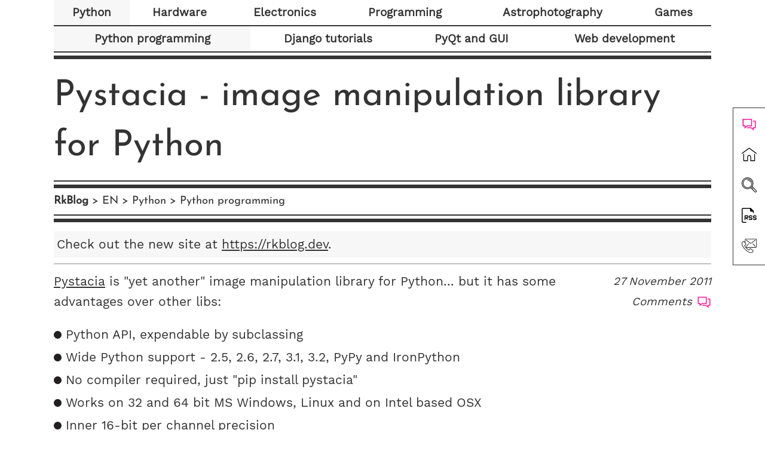

--- FILE ---
content_type: text/html; charset=utf-8
request_url: https://rk.edu.pl/en/pystacia-image-manipulation-library-python/
body_size: 6238
content:

<!doctype html>
<html lang="en">
    <head>
        <title>Pystacia - image manipulation library for Python</title>
        <meta name="Description" content="Quick look at Pystacia - no-compiler image manipulation library for multiple Python versions" />
        <meta name="Keywords" content="python, programming, astronomy, astrophotography, django, linux, hardware, iot" />
        <meta name="google-site-verification" content="Uj4mE9Uimt6a5qO5N_xFvuE4K_ea9NbmY8klhuIxmSQ" />
        <link rel="shortcut icon" href="/static/images/favicon.ico" />
        <link rel="search" type="application/opensearchdescription+xml" title="RkBlog" href="/search.xml" />
        <link rel="alternate" type="application/rss+xml" title="Latest articles and news from Rkblog" href="https://rk.edu.pl/w/rss/" />
        <meta charset="utf-8"/>
        <meta name="robots" content="all" />
        <meta name="viewport" content="width=device-width, initial-scale=1.0">
        <meta name="msvalidate.01" content="4D18AF99283F4A26DEA0F6A173D3FEC6" />
        <link rel="manifest" href="/manifest.json">
        <meta property="fb:app_id" content="556041714817974"/>
        <meta property="fb:admins" content="10156516909737902"/>
        <link rel="sitemap" href="https://rk.edu.pl/sitemap.xml" type="application/xml" />
        <link rel="apple-touch-icon" href="https://rk.edu.pl/static/pwa/ae94af98-4931-0a49-edb6-b1166fbfe9a8.webPlatform.png">
        <meta name="theme-color" content="#333333">
        <link rel="stylesheet" type="text/css" media="all" href="/static/styles.css?v=2" />
        
    <link rel="canonical" href="https://rk.edu.pl/en/pystacia-image-manipulation-library-python/" />
    
    
        <meta property="og:title" content="Pystacia - image manipulation library for Python"/> 
        <meta itemprop="name" content="Pystacia - image manipulation library for Python"> 
        <meta name="twitter:title" content="Pystacia - image manipulation library for Python">
    
    
        <meta property="og:type" content="website"/> 
    
    
        <meta property="og:description" content="Pystacia is &quot;yet another&quot; image manipulation library for Python... but it has some advantages over other libs:

Python API, expendable by subclassing
Wide Python support - 2.5, 2.6, 2.7, 3.1, 3.2, PyPy and IronPython
No compiler required, just &quot;pip install pystacia&quot;
Works on 32 and 64 bit MS Windows, Linux and on Intel based OSX
Inner 16-bit per channel precision
Multithreaded processing on multiple cores
MIT license
...and more ;)"/> 
        <meta itemprop="description" content="Pystacia is &quot;yet another&quot; image manipulation library for Python... but it has some advantages over other libs:

Python API, expendable by subclassing
Wide Python support - 2.5, 2.6, 2.7, 3.1, 3.2, PyPy and IronPython
No compiler required, just &quot;pip install pystacia&quot;
Works on 32 and 64 bit MS Windows, Linux and on Intel based OSX
Inner 16-bit per channel precision
Multithreaded processing on multiple cores
MIT license
...and more ;)"> 
        <meta name="twitter:description" content="Pystacia is &quot;yet another&quot; image manipulation library for Python... but it has some advantages over other libs:

Python API, expendable by subclassing
Wide Python support - 2.5, 2.6, 2.7, 3.1, 3.2, PyPy and IronPython
No compiler required, just &quot;pip install pystacia&quot;
Works on 32 and 64 bit MS Windows, Linux and on Intel based OSX
Inner 16-bit per channel precision
Multithreaded processing on multiple cores
MIT license
...and more ;)" />
    
    
        <meta property="og:image" content="https://rk.edu.pl/static/images/logo.png"/> 
        <meta itemprop="image" content="https://rk.edu.pl/static/images/logo.png">  
        
            
                <meta name="twitter:image:src" content="https://rk.edu.pl/static/images/logo.png">
            
        
    
    
        <meta property="og:url" content="https://rk.edu.pl/en/pystacia-image-manipulation-library-python/"/> 
        <meta name="twitter:url" content="https://rk.edu.pl/en/pystacia-image-manipulation-library-python/" />
    
    
        <meta property="og:site_name" content="RkBlog"/> 
    
    
        <meta name="twitter:site" content="@riklaunim" />
    
    
        <meta name="twitter:card" content="summary" />
    
    
        <meta name="twitter:creator" content="@riklaunim" />
    


    

        <script type="application/ld+json">
        {
          "@context": "http://schema.org",
          "@type": "WebSite",
          "url": "https://rk.edu.pl/",
          "potentialAction": {
            "@type": "SearchAction",
            "target": "https://rk.edu.pl/search/?term={term}",
            "query-input": "required name=term"
          }
        }
        </script>
        <script type="application/ld+json">
        {
          "@context": "http://schema.org",
          "@type": "Organization",
          "url": "https://rk.edu.pl/",
          "logo": "https://rk.edu.pl/static/images/logo.png"
        }
        </script>
    </head>
    <body lang="en" itemscope itemtype="http://schema.org/WebPage" style="">
        <div class="wrapper">
            <div class="container">
                
                <nav>
                    
    
        <ul>
             <li><a href="https://rk.edu.pl/en/python-8/" title="Programming in Python" class="active">Python</a></li><li><a href="https://rk.edu.pl/en/hardware-benchmarks-and-reviews/" title="Hardware benchmarks and reviews">Hardware</a></li><li><a href="https://rk.edu.pl/en/raspberry-pi-and-microcontrollers/" title="Raspberry Pi, mini computers, Android and microcontrollers">Electronics</a></li><li><a href="https://rk.edu.pl/en/linux/" title="Linux and programming">Programming</a></li><li><a href="https://rk.edu.pl/en/astrophotography-and-observations/" title="Astronomy and Astrophotography">Astrophotography</a></li><li><a href="https://rk.edu.pl/en/games/" title="Games">Games</a></li>
        </ul>
    
        <ul>
             <li><a href="https://rk.edu.pl/en/python-programming/" title="Python programming" class="active">Python programming</a></li><li><a href="https://rk.edu.pl/en/django-8/" title="Django web framework tutorials">Django tutorials</a></li><li><a href="https://rk.edu.pl/en/pyqt-and-gui/" title="PyQt and GUI">PyQt and GUI</a></li><li><a href="https://rk.edu.pl/en/web-development/" title="Web development">Web development</a></li>
        </ul>
    

                </nav>
                <main>
                    
                        <article itemscope itemtype="http://schema.org/Article">
                            <h1 class="title" itemprop="name">Pystacia - image manipulation library for Python</h1>
                            <div class="headline" itemprop="headline">
                                
                                    <ol class="breadcrumbs" itemscope itemtype="http://schema.org/BreadcrumbList">
                                        <li itemprop="itemListElement" itemscope  itemtype="http://schema.org/ListItem">
                                            <a itemprop="item" href="/"><span itemprop="name"><b>RkBlog</b></span></a>
                                            <meta itemprop="position" content="1" />
                                        </li>
                                        
    <li itemprop="itemListElement" itemscope  itemtype="http://schema.org/ListItem">
        <a itemprop="item" href="/en/">
        <span itemprop="name">EN</span></a>
        <meta itemprop="position" content="2" />
    </li>
    <li itemprop="itemListElement" itemscope  itemtype="http://schema.org/ListItem">
                    <a itemprop="item" href="https://rk.edu.pl/en/python-8/">
                    <span itemprop="name">Python</span></a>
                    <meta itemprop="position" content="4" />
                </li><li itemprop="itemListElement" itemscope  itemtype="http://schema.org/ListItem">
                    <a itemprop="item" href="https://rk.edu.pl/en/python-programming/">
                    <span itemprop="name">Python programming</span></a>
                    <meta itemprop="position" content="3" />
                </li>

                                    </ol>
                                
                            </div>
                            <div class="content-box">
                                
    
    <div class="box">Check out the new site at <a href="https://rkblog.dev" title="RkBlog">https://rkblog.dev</a>.</div>
    <hr>
    
    
    
        <div class="top-article-info">
            27 November 2011
            <span onclick="return scrollToComments();" title="Comments">Comments</span>
        </div>
    
    
    
    <button onclick="window.doSharing(this)" class="share-button">
        <img src="/static/new/share.svg" alt="Share">
        Share
    </button>
    
    <a href="http://liquibits.bitbucket.org/">Pystacia</a> is "yet another" image manipulation library for Python... but it has some advantages over other libs:
<ul>
<li>Python API, expendable by subclassing</li>
<li>Wide Python support - 2.5, 2.6, 2.7, 3.1, 3.2, PyPy and IronPython</li>
<li>No compiler required, just "pip install pystacia"</li>
<li>Works on 32 and 64 bit MS Windows, Linux and on Intel based OSX</li>
<li>Inner 16-bit per channel precision</li>
<li>Multithreaded processing on multiple cores</li>
<li>MIT license</li>
<li>...and more ;)</li>
</ul>

Pystacia offers a lot of functionality that is covered in the documentation. It can replace PIL in web applications - for example in thumbnail generation. Here is a simple example:
<div class="highlight"><pre><span></span><span class="kn">import</span> <span class="nn">pystacia</span>

<span class="n">image</span> <span class="o">=</span> <span class="n">pystacia</span><span class="o">.</span><span class="n">read</span><span class="p">(</span><span class="s1">&#39;example.jpg&#39;</span><span class="p">)</span>

<span class="n">image</span><span class="o">.</span><span class="n">rescale</span><span class="p">(</span><span class="mi">320</span><span class="p">,</span> <span class="mi">240</span><span class="p">)</span>
<span class="n">image</span><span class="o">.</span><span class="n">write</span><span class="p">(</span><span class="s1">&#39;output1.jpg&#39;</span><span class="p">)</span>
<span class="n">image</span><span class="o">.</span><span class="n">rotate</span><span class="p">(</span><span class="mi">30</span><span class="p">)</span>
<span class="n">image</span><span class="o">.</span><span class="n">write</span><span class="p">(</span><span class="s1">&#39;output2.jpg&#39;</span><span class="p">)</span>
<span class="n">image</span><span class="o">.</span><span class="n">rescale</span><span class="p">(</span><span class="n">factor</span><span class="o">=</span><span class="mi">2</span><span class="p">)</span>
<span class="n">image</span><span class="o">.</span><span class="n">denoise</span><span class="p">()</span>
<span class="n">image</span><span class="o">.</span><span class="n">emboss</span><span class="p">()</span>
<span class="n">image</span><span class="o">.</span><span class="n">write</span><span class="p">(</span><span class="s1">&#39;output3.jpg&#39;</span><span class="p">)</span>

<span class="n">image</span><span class="o">.</span><span class="n">close</span><span class="p">()</span>
</pre></div>



<figure class="rkthumb "><a href="https://rk.edu.pl/site_media/resources/python.rk.edu.pl/images/pystacia_example.jpg" title="pystacia example output" data-lightbox="pystacia_example.jpg"><img src="https://rk.edu.pl/site_media/resources/python.rk.edu.pl/images/pystacia_example.jpg" alt="pystacia example output" itemprop="image" loading="lazy" /></a></figure>
<style>pre { line-height: 125%; }
td.linenos .normal { color: inherit; background-color: transparent; padding-left: 5px; padding-right: 5px; }
span.linenos { color: inherit; background-color: transparent; padding-left: 5px; padding-right: 5px; }
td.linenos .special { color: #000000; background-color: #ffffc0; padding-left: 5px; padding-right: 5px; }
span.linenos.special { color: #000000; background-color: #ffffc0; padding-left: 5px; padding-right: 5px; }
.hll { background-color: #ffffcc }
.c { color: #3D7B7B; font-style: italic } /* Comment */
.err { border: 1px solid #FF0000 } /* Error */
.k { color: #008000; font-weight: bold } /* Keyword */
.o { color: #666666 } /* Operator */
.ch { color: #3D7B7B; font-style: italic } /* Comment.Hashbang */
.cm { color: #3D7B7B; font-style: italic } /* Comment.Multiline */
.cp { color: #9C6500 } /* Comment.Preproc */
.cpf { color: #3D7B7B; font-style: italic } /* Comment.PreprocFile */
.c1 { color: #3D7B7B; font-style: italic } /* Comment.Single */
.cs { color: #3D7B7B; font-style: italic } /* Comment.Special */
.gd { color: #A00000 } /* Generic.Deleted */
.ge { font-style: italic } /* Generic.Emph */
.gr { color: #E40000 } /* Generic.Error */
.gh { color: #000080; font-weight: bold } /* Generic.Heading */
.gi { color: #008400 } /* Generic.Inserted */
.go { color: #717171 } /* Generic.Output */
.gp { color: #000080; font-weight: bold } /* Generic.Prompt */
.gs { font-weight: bold } /* Generic.Strong */
.gu { color: #800080; font-weight: bold } /* Generic.Subheading */
.gt { color: #0044DD } /* Generic.Traceback */
.kc { color: #008000; font-weight: bold } /* Keyword.Constant */
.kd { color: #008000; font-weight: bold } /* Keyword.Declaration */
.kn { color: #008000; font-weight: bold } /* Keyword.Namespace */
.kp { color: #008000 } /* Keyword.Pseudo */
.kr { color: #008000; font-weight: bold } /* Keyword.Reserved */
.kt { color: #B00040 } /* Keyword.Type */
.m { color: #666666 } /* Literal.Number */
.s { color: #BA2121 } /* Literal.String */
.na { color: #687822 } /* Name.Attribute */
.nb { color: #008000 } /* Name.Builtin */
.nc { color: #0000FF; font-weight: bold } /* Name.Class */
.no { color: #880000 } /* Name.Constant */
.nd { color: #AA22FF } /* Name.Decorator */
.ni { color: #717171; font-weight: bold } /* Name.Entity */
.ne { color: #CB3F38; font-weight: bold } /* Name.Exception */
.nf { color: #0000FF } /* Name.Function */
.nl { color: #767600 } /* Name.Label */
.nn { color: #0000FF; font-weight: bold } /* Name.Namespace */
.nt { color: #008000; font-weight: bold } /* Name.Tag */
.nv { color: #19177C } /* Name.Variable */
.ow { color: #AA22FF; font-weight: bold } /* Operator.Word */
.w { color: #bbbbbb } /* Text.Whitespace */
.mb { color: #666666 } /* Literal.Number.Bin */
.mf { color: #666666 } /* Literal.Number.Float */
.mh { color: #666666 } /* Literal.Number.Hex */
.mi { color: #666666 } /* Literal.Number.Integer */
.mo { color: #666666 } /* Literal.Number.Oct */
.sa { color: #BA2121 } /* Literal.String.Affix */
.sb { color: #BA2121 } /* Literal.String.Backtick */
.sc { color: #BA2121 } /* Literal.String.Char */
.dl { color: #BA2121 } /* Literal.String.Delimiter */
.sd { color: #BA2121; font-style: italic } /* Literal.String.Doc */
.s2 { color: #BA2121 } /* Literal.String.Double */
.se { color: #AA5D1F; font-weight: bold } /* Literal.String.Escape */
.sh { color: #BA2121 } /* Literal.String.Heredoc */
.si { color: #A45A77; font-weight: bold } /* Literal.String.Interpol */
.sx { color: #008000 } /* Literal.String.Other */
.sr { color: #A45A77 } /* Literal.String.Regex */
.s1 { color: #BA2121 } /* Literal.String.Single */
.ss { color: #19177C } /* Literal.String.Symbol */
.bp { color: #008000 } /* Name.Builtin.Pseudo */
.fm { color: #0000FF } /* Name.Function.Magic */
.vc { color: #19177C } /* Name.Variable.Class */
.vg { color: #19177C } /* Name.Variable.Global */
.vi { color: #19177C } /* Name.Variable.Instance */
.vm { color: #19177C } /* Name.Variable.Magic */
.il { color: #666666 } /* Literal.Number.Integer.Long */</style>
    <meta itemprop="datePublished" content="2011-11-27T20:05:39+01:00"/>
    <meta itemprop="dateModified" content="2011-11-27T20:05:39+01:00"/>
    <meta itemprop="image" content="https://rk.edu.pl/static/images/logo.png"/>
    <meta itemprop="author" content="Piotr"/>
    <meta itemprop="mainEntityOfPage" content="
                    
                    Python
                    
                
                    
                    Python programming
                    
                "/>
    <div id="publisher" itemprop="publisher" itemscope itemtype="https://schema.org/Organization">
        <span itemprop="name">RkBlog</span>
        <div itemprop="logo" itemscope itemtype="https://schema.org/ImageObject">
          <meta itemprop="url" content="https://rk.edu.pl/static/images/logo.png">
        </div>
    </div>
    
        <div class="author">
            <button onclick="window.doSharing(this)" class="share-button">
                <img src="/static/new/share.svg" alt="Share">
                Share
            </button>
            <p>
                <a href="https://rk.edu.pl/en/python-programming/">Python programming</a>,
                27 November 2011
            </p>
        </div>
    
    <script>
    window.doSharing = () => {
      navigator.share({
        title: 'Pystacia - image manipulation library for Python',
        text: 'Quick look at Pystacia - no-compiler image manipulation library for multiple Python versions',
        url: 'https://rk.edu.pl/en/pystacia-image-manipulation-library-python/',
      });
    };
    </script>

    
    <hr>
    <div class="box">Check out the new site at <a href="https://rkblog.dev" title="RkBlog">https://rkblog.dev</a>.</div>
    

                            </div>
                        </article>
                    
                    
    
        <details id="comments_widget">
            <summary onclick="loadDisqus();">Comment article</summary>
                <div id="disqus_thread">
            </div>
            <script>
                var disqus_shortname = "biblioteka";
                var is_disqus_loaded = false;
                function loadDisqus() {
                  if (!is_disqus_loaded){
                    is_disqus_loaded = true;
                    var d = document, s = d.createElement('script');
                    s.src = '//' + disqus_shortname +'.disqus.com/embed.js';
                    s.setAttribute('data-timestamp', +new Date());
                    (d.head || d.body).appendChild(s);
                  }
                  setTimeout(function () {
                    scrollToComments();
                  }, 2000);
                }
                function scrollToComments() {
                    var box = document.getElementById('comments_widget');
                    box.scrollIntoView();
                }
            </script>
        </details>
    
    
    
        
            <aside class="article-feed  more-feed">
                
                <div class="list">
                    <div class="article-box">
                        
                            <article class="odd">
                                

    <a href="https://rkblog.dev/posts/python/generating-memes-and-infographics-with-pillow/" title="Generating memes and infographics with Pillow" class="image" style="background-image: url('/site_media/resources/promo_images/cover_memes.jpg');"></a>

<h2><a href="https://rkblog.dev/posts/python/generating-memes-and-infographics-with-pillow/">Generating memes and infographics with Pillow</a></h2>
<p>Pillow is used for simple operations on images, like resizing, converting to other file formats, and so on. It also can be used to generate custom graphics like infographics or composites of multiple images - memes, infographics, and more. Let's take a look at how it can be done.</p>
<p><a href="https://rkblog.dev/posts/python/generating-memes-and-infographics-with-pillow/" title="Generating memes and infographics with Pillow" class="read-more">&rsaquo; Read more</a></p>

                            </article>
                            
                        
                            <article class="even">
                                

    <a href="https://rkblog.dev/posts/python/watching-docker-logs-in-the-browser-with-python-and-eel/" title="Watching docker logs in the browser with Python and Eel" class="image" style="background-image: url('/site_media/resources/promo_images/cover_docker_watcher.png');"></a>

<h2><a href="https://rkblog.dev/posts/python/watching-docker-logs-in-the-browser-with-python-and-eel/">Watching docker logs in the browser with Python and Eel</a></h2>
<p>Multiple microservices deployed with Kubernets and Docker mean multiple containers to check for logs when debugging or watching internal communication. It would be handy if we could look through logs in a more organized way - and that's how <strong>Docker-watcher</strong> was born.</p>
<p><a href="https://rkblog.dev/posts/python/watching-docker-logs-in-the-browser-with-python-and-eel/" title="Watching docker logs in the browser with Python and Eel" class="read-more">&rsaquo; Read more</a></p>

                            </article>
                            </div><div class="article-box">
                        
                            <article class="odd">
                                

    <a href="https://rkblog.dev/posts/programming-general/starting-new-web-service-business-from-it-point-of-view-chatpilot-case-study/" title="Starting new web service business from IT point of view - ChatPilot case study" class="image" style="background-image: url('/site_media/resources/promo_images/cover_chatpilot.png');"></a>

<h2><a href="https://rkblog.dev/posts/programming-general/starting-new-web-service-business-from-it-point-of-view-chatpilot-case-study/">Starting new web service business from IT point of view - ChatPilot case study</a></h2>
<p>A company wants to start a new web service - a messaging aggregator for customer support. How do you go from an idea to a Python/Vue/Socket.IO web application? This is a story of ChatPilot.io told by it dev team.</p>
<p><a href="https://rkblog.dev/posts/programming-general/starting-new-web-service-business-from-it-point-of-view-chatpilot-case-study/" title="Starting new web service business from IT point of view - ChatPilot case study" class="read-more">&rsaquo; Read more</a></p>

                            </article>
                            
                        
                            <article class="even">
                                

    <a href="https://rkblog.dev/posts/python/programmatically-creating-video-clips-and-animated-gifs-in-python/" title="Programmatically creating video clips and animated GIFs in Python" class="image" style="background-image: url('/site_media/resources/promo_images/gi_test5.jpg');"></a>

<h2><a href="https://rkblog.dev/posts/python/programmatically-creating-video-clips-and-animated-gifs-in-python/">Programmatically creating video clips and animated GIFs in Python</a></h2>
<p>Video editing is an art of it own but sometimes you may have to generate a video programmatically - like a short marketing or manual type of clip that uses data from your application at the time of creation. This can be done in Python although it won't be that easy. <strong>MoviePy</strong> and <strong>Gizeh</strong> can be used to create animated GIFs or video clips with text, images, animated vector graphics and alike. Let see what they can do.</p>
<p><a href="https://rkblog.dev/posts/python/programmatically-creating-video-clips-and-animated-gifs-in-python/" title="Programmatically creating video clips and animated GIFs in Python" class="read-more">&rsaquo; Read more</a></p>

                            </article>
                            </div><div class="article-box">
                        
                            <article class="odd">
                                

    <a href="https://rkblog.dev/posts/python/streaming-live-video-feed-on-a-website-with-a-mjpeg-server/" title="Streaming live video feed on a website with a mjpeg server" class="image" style="background-image: url('/site_media/resources/promo_images/cover_ffserver.jpg');"></a>

<h2><a href="https://rkblog.dev/posts/python/streaming-live-video-feed-on-a-website-with-a-mjpeg-server/">Streaming live video feed on a website with a mjpeg server</a></h2>
<p>Basic video streaming on a webpage can be quite handy when you want to show a live view from an IP camera or other similar source. From many solutions available I'll showcase here a simple <b>MJPEG server</b> streaming a video source and displaying it on a webpage.</p>
<p><a href="https://rkblog.dev/posts/python/streaming-live-video-feed-on-a-website-with-a-mjpeg-server/" title="Streaming live video feed on a website with a mjpeg server" class="read-more">&rsaquo; Read more</a></p>

                            </article>
                            
                        
                            <article class="even">
                                

    <a href="https://rkblog.dev/posts/python/scripting-machine-vision-and-astronomical-cameras-python/" title="Scripting machine vision and astronomical cameras in Python" class="image" style="background-image: url('/site_media/resources/promo_images/cameras_cover.jpg');"></a>

<h2><a href="https://rkblog.dev/posts/python/scripting-machine-vision-and-astronomical-cameras-python/">Scripting machine vision and astronomical cameras in Python</a></h2>
<p>Recently I've showcased how to script Ximea cameras in Python. There are other machine vision, microscopy or astronomical cameras that have Python bindings and can be used for image acquisition. In this article I'll go over most popular vendors and their APIs.</p>
<p><a href="https://rkblog.dev/posts/python/scripting-machine-vision-and-astronomical-cameras-python/" title="Scripting machine vision and astronomical cameras in Python" class="read-more">&rsaquo; Read more</a></p>

                            </article>
                            </div><div class="article-box">
                        
                    </div>
                </div>
            </aside>
        
    

                </main>
                <footer>
                    <p class="links">
                        <a href="/search/">Search</a> |
                        <a href="/rss/">RSS</a> |
                        <a href="/autor/">Contact</a> |
                        <a href="https://rkblog.dev" title="RkBlog.dev">RkBlog.dev</a>
                    </p>
                    <p>RkBlog - <a href="mailto:riklaunim@gmail.com">riklaunim@gmail.com</a>. Hosting megiteam.pl.</p>
                    <p>Site uses third party cookies and traffic analytics. No login or registration is required. Site uses Disqus third party widget for comments.</p>
                </footer>
            </div>
        </div>
        <div class="aside-fixed-menu">
            
    
        <span onclick="return scrollToComments();" title="Comment article">
            <img src="/static/new/comments.svg" alt="Comment article">
        </span>
    

            <a href="https://rk.edu.pl" title="RkBlog main page">
                <img src="/static/new/home.svg" alt="RkBlog main page">
            </a>
            <a href="/search/" title="Search">
                <img src="/static/new/search.svg" alt="Search">
            </a>
            <a href="/rss/" title="RSS">
                <img src="/static/new/rss.svg" alt="RSS">
            </a>
            <a href="/autor/" title="Contact">
                <img src="/static/new/contact.svg" alt="Contact">
            </a>
        </div>
        
<script async src="https://www.googletagmanager.com/gtag/js?id=G-XN5CWYT7XJ"></script>
<script>
  window.dataLayer = window.dataLayer || [];
  function gtag(){dataLayer.push(arguments);}
  gtag('js', new Date());

  gtag('config', 'G-XN5CWYT7XJ');
</script>
<script defer src="/static/scripts.js?v=1"></script>

    </body>
</html>


--- FILE ---
content_type: text/css
request_url: https://rk.edu.pl/static/styles.css?v=2
body_size: 2530
content:
@font-face {
  font-family: WorkSans;
  src: url('./new/WorkSans-VariableFont_wght.ttf');
  font-display: swap;
}
@font-face {
  font-family: JosefinSans;
  src: url('./new/JosefinSans-VariableFont_wght.ttf');
  font-display: swap;
}
body {
  font-family: WorkSans, sans-serif;
  color: #333;
  margin: 0;
  padding: 0;
  font-size: 1.3em;
  overflow-wrap: break-word;
  word-wrap: break-word;
}
#title {
  margin: 10px 0;
  text-align: center;
  font-size: 3em;
}
.wrapper {
  background-color: rgba(255, 255, 255, 0.8);
}
.container {
  max-width: 1100px;
  margin: 0 auto;
  padding: 0 15px;
  background-color: rgba(255, 255, 255, 0.9);
}
a {
  color: #333;
  outline: 0;
}
h1,
h2,
h3,
h4,
h5 {
  font-family: JosefinSans, serif;
  line-height: 1.4em;
}
h1 a,
h2 a,
h3 a,
h4 a,
h5 a {
  text-decoration: none;
}
h1 a:hover,
h2 a:hover,
h3 a:hover,
h4 a:hover,
h5 a:hover {
  text-decoration: none;
}
h1 {
  font-size: 40px;
}
h2 {
  font-size: 30px;
}
h3 {
  font-size: 26px;
  margin-bottom: 0;
}
h4,
h5 {
  font-size: 24px;
  margin-bottom: 0;
}
nav,
.breadcrumbs,
main,
footer {
  display: block;
}
nav {
  border-bottom: 6px solid #333;
}
nav ul {
  list-style: none;
  padding: 0;
  margin: 0;
  display: table;
  width: 100%;
  border-bottom: 2px solid #333;
}
nav ul:last-of-type {
  margin-bottom: 5px;
}
nav ul li {
  display: table-cell;
  text-align: center;
}
nav ul li a {
  color: #333;
  padding: 10px;
  display: block;
  font-weight: bold;
  font-size: 0.9em;
  text-decoration: none;
}
nav ul li a:hover {
  text-decoration: underline;
}
nav ul li a.active {
  background-color: #f7f7f7;
}
nav ul.lang-options li {
  width: 51.5%;
}
.headline {
  font-family: JosefinSans, serif;
  border-top: 6px solid #333;
  margin-top: 0;
  margin-bottom: 5px;
  font-weight: normal;
  border-bottom: 2px solid #333;
  padding-bottom: 5px;
  font-size: 1.1em;
}
.headline .breadcrumbs {
  list-style: none;
  padding: 0;
  margin-top: 5px;
  font-size: 0.8em;
  margin-bottom: 0;
}
.headline .breadcrumbs li {
  display: inline;
}
.headline .breadcrumbs li:after {
  content: ">";
}
.headline .breadcrumbs li:last-of-type:after {
  content: "";
}
.headline .breadcrumbs li a {
  color: #333;
  text-decoration: none;
}
.headline .breadcrumbs li a:hover {
  text-decoration: underline;
}
.content-box {
  border-top: 6px solid #333;
  padding-top: 10px;
}
.admin-edit {
  position: fixed;
  top: 10px;
  left: 20px;
  background-color: #f7f7f7;
  padding: 5px 10px;
  border-radius: 7px;
  font-size: 14px;
}
main {
  line-height: 1.65em;
}
main .title {
  font-size: 60px;
  margin-top: 20px;
  margin-bottom: 5px;
  padding-bottom: 15px;
  font-weight: normal;
  border-bottom: 2px solid #333;
}
article h1,
article h2,
article h3,
article h4,
article h5 {
  margin-bottom: 5px;
  border-bottom: 6px solid #333;
  padding-bottom: 5px;
}
article h1 a,
article h2 a,
article h3 a,
article h4 a,
article h5 a {
  display: block;
  border-bottom: 2px solid #333;
}
article p {
  margin-top: 10px;
  margin-bottom: 5px;
}
article figure {
  text-align: center;
  font-style: italic;
}
article figure p {
  margin-top: 0;
}
article .rk-video {
  position: relative;
}
article .rk-video span {
  position: absolute;
  top: 40%;
  left: 45%;
  font-size: 90px;
  color: white;
  font-style: normal;
  background-color: red;
  padding: 20px 25px 35px 30px;
  border-radius: 10px;
  display: inline-block;
}
article .rk-video a {
  display: block;
}
article pre {
  word-wrap: break-word;
  overflow-x: auto;
}
article iframe {
  margin: 20px auto;
  display: block;
  max-width: 100%;
}
article .google-auto-placed,
article .adsbygoogle {
  text-align: center;
  margin: 10px auto;
  overflow: hidden;
}
article .google-auto-placed iframe,
article .adsbygoogle iframe {
  width: auto;
  height: auto;
  text-align: center;
  margin: 0 !important;
}
article table,
article td,
article tr,
article th {
  border-collapse: collapse;
  border: 1px solid #bfbfbf;
}
article table {
  width: 100%;
}
article table td,
article table th {
  padding: 8px;
}
article table td pre,
article table th pre {
  overflow-x: scroll;
  display: block;
  font-size: 0.8em;
}
article table td {
  text-align: left;
}
article table th {
  background-color: #ededed;
}
article img {
  max-width: 100%;
}
article .box,
article .amsg {
  background-color: #f7f7f7;
  padding: 5px;
  margin-top: 5px;
  margin-bottom: 5px;
}
article .highlight {
  line-height: 1.3em;
  background-color: #f7f7f7;
  padding: 5px 10px;
  font-size: 1.1em;
}
article ul {
  list-style: none;
  padding: 0;
}
article ul li {
  margin-bottom: 4px;
  margin-top: 4px;
  background-image: url('./new/circle.svg');
  background-size: auto 13px;
  background-position: 0 11px;
  background-repeat: no-repeat;
  padding-left: 20px;
}
article .page,
article .book {
  background-image: url('./new/url.svg');
  background-size: auto 20px;
  background-position: 0 8px;
  padding-left: 27px;
}
article .page a:hover,
article .book a:hover {
  color: black;
}
article .book a {
  font-weight: bold;
}
article .author {
  font-size: 0.9em;
  margin-top: 20px;
  font-style: italic;
  border-top: 2px solid #333;
  border-bottom: 2px solid #333;
  margin-bottom: 8px;
}
details:focus,
summary,
summary:focus {
  outline: none;
}
summary {
  border-bottom: 2px solid #333;
  border-top: 2px solid #333;
  padding: 5px 0;
}
details {
  margin-top: 20px;
  margin-bottom: 30px;
  display: block;
  cursor: pointer;
}
details summary {
  background-color: greenyellow;
  padding: 10px;
}
footer {
  border-top: 2px solid #333;
  padding-top: 10px;
  margin-top: 10px;
  font-size: 14px;
}
footer .links {
  text-align: right;
}
#publisher {
  display: none;
}
.astro-categories {
  list-style: none;
  text-align: center;
  padding: 0;
}
.astro-categories li {
  display: inline-block;
  padding: 0 10px;
}
.astro-categories li.active {
  font-weight: bold;
}
.sensors-list {
  display: grid;
  grid-column-gap: 10px;
  grid-row-gap: 10px;
  grid-template-columns: auto auto auto;
}
.sensors-list .sensor {
  border-collapse: collapse;
  border: 1px solid #8CACBB;
  padding: 10px;
}
.in-article {
  margin-bottom: 20px;
}
.pl-option {
  border-right: 2px solid #333;
  display: block;
  width: 98.4%;
}
.pagination {
  padding: 10px 0;
  margin-top: 5px;
}
.pagination a {
  text-decoration: none;
  font-size: 16px;
  font-weight: bold;
  color: white;
  padding: 5px 15px;
  display: inline-block;
  background-color: #333;
}
.pagination .older {
  float: right;
}
.article-box {
  margin-bottom: 10px;
  clear: both;
  display: table;
  padding-bottom: 10px;
  border-bottom: 2px solid #333;
}
.article-box article {
  display: table-cell;
  margin-right: 10px;
  padding: 5px;
  width: 50%;
  vertical-align: top;
}
.article-box article:first-of-type {
  border-right: 2px solid #333;
}
.article-box article .image {
  background-repeat: no-repeat;
  background-position: 50% 50%;
  background-size: cover;
  height: 350px;
  display: block;
}
.article-box article h2 {
  border: 0;
  margin-top: 20px;
  margin-bottom: 0;
  font-weight: normal;
  font-size: 1.6em;
}
.article-box article h2 a {
  border-bottom: none;
}
.article-box article h2 a:hover {
  text-decoration: underline;
}
.article-box article a {
  text-decoration: none;
}
.article-box article .read-more {
  display: inline-block;
  background-color: #333;
  color: white;
  padding: 5px 15px;
  font-size: 0.85em;
}
.article-box article img {
  max-width: 330px;
}
.article-box .odd {
  padding-right: 15px;
  padding-left: 0;
}
.article-box .even {
  padding-left: 15px;
  padding-right: 0;
}
.article-feed h4 {
  border-bottom: 2px solid #333;
  padding-bottom: 5px;
  margin-bottom: 10px;
}
.article-feed .rss-link {
  float: right;
  margin: 0;
  margin-top: 5px;
}
.more-feed {
  margin-top: 10px;
}
.more-feed .list {
  font-size: 0.9em;
}
.more-feed .list h2 {
  font-size: 20px;
}
.list .article-box:last-of-type,
.list .article-box:nth-last-child(2) {
  border-bottom: 0;
}
.share-button {
  display: none;
  border: 2px solid #333;
  background-color: white;
  padding: 5px 10px;
  float: right;
  margin-top: 4px;
  cursor: pointer;
  font-weight: bold;
  font-size: 1em;
}
.share-button img {
  display: inline-block;
  width: 17px;
  height: auto;
}
.show {
  display: block;
}
.top-article-info {
  text-align: right;
  float: right;
  font-style: italic;
  padding-left: 5px;
  padding-bottom: 2px;
  font-size: 0.9em;
}
.top-article-info span {
  display: block;
  background-image: url('new/comments.svg');
  background-repeat: no-repeat;
  background-size: 24px auto;
  background-position: 100% 50%;
  padding-right: 32px;
  cursor: pointer;
}
#comments_widget {
  scroll-behavior: smooth;
}
@media only screen and (min-width: 1230px) {
  body {
    background-repeat: no-repeat;
    background-size: cover;
    background-attachment: fixed;
  }
  .wrapper {
    background-color: rgba(255, 255, 255, 0.8);
  }
  .container {
    background-color: rgba(255, 255, 255, 0.9);
  }
  .big-thumb .full-width {
    margin-left: -33vw;
    margin-right: -32vw;
    max-width: inherit;
    width: 65vw;
  }
  .huge-thumb .full-width {
    margin-left: -49vw;
    margin-right: -50vw;
    max-width: inherit;
    width: 98vw;
  }
  .aside-fixed-menu {
    position: fixed;
    right: 0;
    top: 25%;
    border: 1px solid #333;
    border-right: none;
    color: white;
  }
  .aside-fixed-menu a,
  .aside-fixed-menu span {
    color: white;
    display: block;
    padding: 7px;
    margin: 7px;
    cursor: pointer;
  }
  .aside-fixed-menu a img,
  .aside-fixed-menu span img {
    width: 25px;
    height: auto;
  }
}
@media only screen and (max-width: 1229px) {
  body {
    background-color: #fafafa;
    background-image: none !important;
  }
  .aside-fixed-menu {
    display: none;
  }
}
@media only screen and (max-width: 1100px) {
  body {
    font-size: 3vw;
  }
  h1 {
    font-size: 4.5vw;
  }
  h2 {
    font-size: 4vw;
  }
  h3 {
    font-size: 3.8vw;
  }
  h4,
  h5 {
    font-size: 3.5vw;
  }
  article iframe {
    width: 75vw;
    height: 42.18vw;
  }
  article table {
    overflow-x: scroll;
    display: block;
  }
  .pl-option {
    border-right: none;
    width: auto;
  }
  .article-box {
    display: block;
  }
  .article-box article {
    display: block;
    width: auto;
    margin-right: 0;
  }
  .article-box .odd,
  .article-box .even {
    padding-left: 0;
    padding-right: 0;
  }
  .article-box article:first-of-type {
    border-right: none;
  }
  nav ul {
    display: grid;
    grid-template-columns: auto auto auto;
    grid-gap: 2px 2px;
  }
  nav ul li {
    display: block;
  }
  nav ul.lang-options {
    grid-template-columns: auto auto;
  }
  nav ul.lang-options li {
    text-align: center;
    display: block;
    width: auto;
  }
  .sensors-list {
    display: block;
  }
  .sensors-list .sensor {
    margin-bottom: 10px;
  }
  main .title {
    font-size: 40px;
  }
  .article-box article .image {
    height: 250px;
  }
  .article-box article h2 {
    font-size: 1.4em;
  }
  .article-box .odd {
    border-bottom: 2px solid #333;
    margin-bottom: 10px;
    padding-bottom: 10px;
  }
}
@media only screen and (max-width: 600px) {
  body {
    font-size: 5vw;
  }
  h1 {
    font-size: 6.5vw;
  }
  h2 {
    font-size: 6vw;
  }
  h3 {
    font-size: 5.8vw;
  }
  h4,
  h5 {
    font-size: 5.5vw;
  }
  nav {
    font-size: 0.55em;
  }
  pre {
    font-size: 0.85em;
  }
  article table td,
  article table th {
    font-size: 0.75em;
    line-height: 1.4em;
  }
}


--- FILE ---
content_type: image/svg+xml
request_url: https://rk.edu.pl/static/new/rss.svg
body_size: 598
content:
<?xml version="1.0" encoding="iso-8859-1"?>
<!-- Generator: Adobe Illustrator 19.0.0, SVG Export Plug-In . SVG Version: 6.00 Build 0)  -->
<svg version="1.1" id="Capa_1" xmlns="http://www.w3.org/2000/svg" xmlns:xlink="http://www.w3.org/1999/xlink" x="0px" y="0px"
	 viewBox="0 0 512 512" style="enable-background:new 0 0 512 512;" xml:space="preserve">
<g>
	<g>
		<g>
			<path d="M32,464V48c0-8.837,7.163-16,16-16h240v64c0,17.673,14.327,32,32,32h64v48h32v-64c0.025-4.253-1.645-8.341-4.64-11.36
				l-96-96C312.341,1.645,308.253-0.024,304,0H48C21.49,0,0,21.491,0,48v416c0,26.51,21.49,48,48,48h112v-32H48
				C39.164,480,32,472.837,32,464z"/>
			<path d="M464,320h-32c-8.837,0-16-7.163-16-16s7.163-16,16-16h32c8.837,0,16,7.163,16,16h32c0-26.51-21.49-48-48-48h-32
				c-26.51,0-48,21.49-48,48c0,26.51,21.49,48,48,48h32c8.837,0,16,7.163,16,16s-7.163,16-16,16h-32c-8.837,0-16-7.163-16-16h-32
				c0,26.51,21.49,48,48,48h32c26.51,0,48-21.49,48-48C512,341.491,490.51,320,464,320z"/>
			<path d="M288,288h32c8.837,0,16,7.163,16,16h32c0-26.51-21.49-48-48-48h-32c-26.51,0-48,21.49-48,48c0,26.51,21.49,48,48,48h32
				c8.837,0,16,7.163,16,16s-7.163,16-16,16h-32c-8.837,0-16-7.163-16-16h-32c0,26.51,21.49,48,48,48h32c26.51,0,48-21.49,48-48
				c0-26.51-21.49-48-48-48h-32c-8.837,0-16-7.163-16-16S279.164,288,288,288z"/>
			<path d="M192,256h-80c-8.837,0-16,7.163-16,16v144h32v-64h9.44l59.36,59.36l22.56-22.56l-36.8-36.8H192c17.673,0,32-14.327,32-32
				v-32C224,270.327,209.673,256,192,256z M192,320h-64v-32h64V320z"/>
		</g>
	</g>
</g>
<g>
</g>
<g>
</g>
<g>
</g>
<g>
</g>
<g>
</g>
<g>
</g>
<g>
</g>
<g>
</g>
<g>
</g>
<g>
</g>
<g>
</g>
<g>
</g>
<g>
</g>
<g>
</g>
<g>
</g>
</svg>
